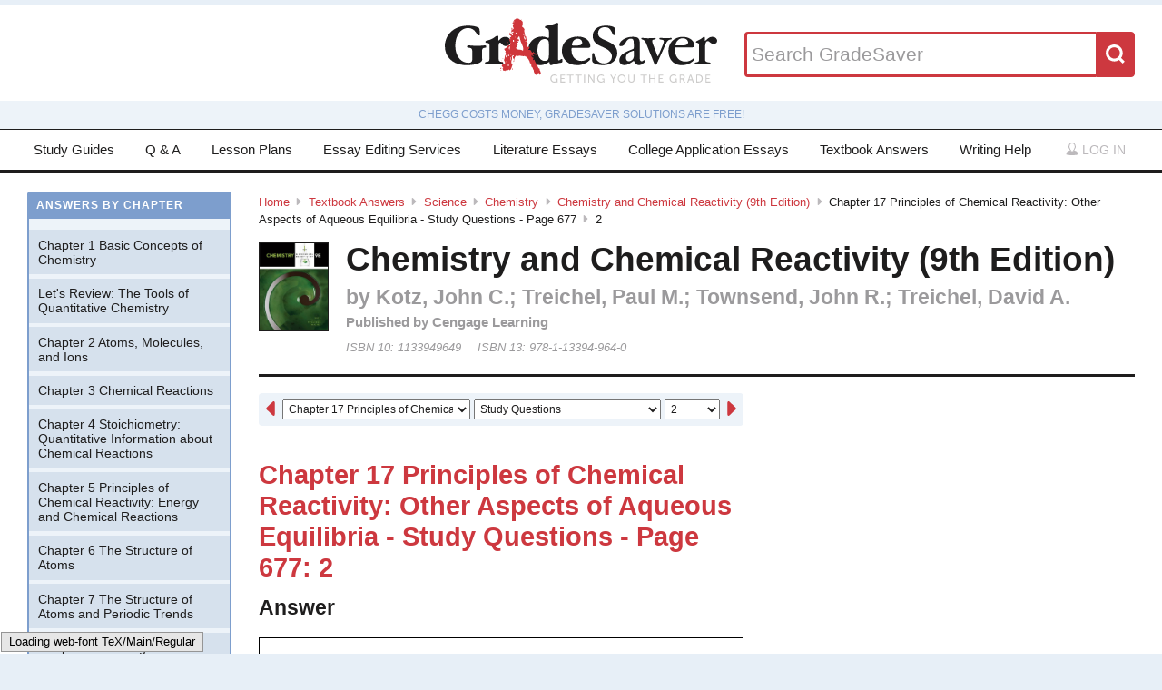

--- FILE ---
content_type: text/html; charset=utf-8
request_url: https://www.gradesaver.com/textbooks/science/chemistry/chemistry-and-chemical-reactivity-9th-edition/chapter-17-principles-of-chemical-reactivity-other-aspects-of-aqueous-equilibria-study-questions-page-677/2
body_size: 11350
content:
<!DOCTYPE html>
<html class='no-js no-ie' lang='en'>
<head>
<meta charset='utf-8'>
<title>Chemistry and Chemical Reactivity (9th Edition) Chapter 17 Principles of Chemical Reactivity: Other Aspects of Aqueous Equilibria - Study Questions - Page 677 2 | GradeSaver</title>
<meta name="csrf-param" content="authenticity_token" />
<meta name="csrf-token" content="DUlVNAKs7tPnCKXYStbUABm_-ibLfZRze0Ch_B2i5X9QjpHGUxrHbVnCrcR8rORsnuVcSyuELXPDz-T9j0QLLA" />
<meta name="robots" content="noarchive" />
<meta content='Chemistry and Chemical Reactivity (9th Edition) answers to Chapter 17 Principles of Chemical Reactivity: Other Aspects of Aqueous Equilibria - Study Questions - Page 677 2 including work step by step
written by community members like you. Textbook Authors: Kotz, John C.; Treichel, Paul M.;  Townsend, John R.; Treichel, David A.,
ISBN-10: 1133949649, ISBN-13: 978-1-13394-964-0, Publisher: Cengage Learning' name='description'>
<meta content='Chemistry and Chemical Reactivity (9th Edition) answers to Chapter 17 Principles of Chemical Reactivity: Other Aspects of Aqueous Equilibria - Study Questions - Page 677 2 including work step by step
written by community members like you. Textbook Authors: Kotz, John C.; Treichel, Paul M.;  Townsend, John R.; Treichel, David A.,
ISBN-10: 1133949649, ISBN-13: 978-1-13394-964-0, Publisher: Cengage Learning' name='DC.description'>
<meta content='GradeSaver' name='author'>
<meta content='GradeSaver' name='DC.creator'>
<meta content='Chemistry and Chemical Reactivity (9th Edition) Chapter 17 Principles of Chemical Reactivity: Other Aspects of Aqueous Equilibria - Study Questions - Page 677 2 | GradeSaver' name='DC.title'>
<meta content='Copyright GradeSaver, 1999 - 2026' name='copyright'>
<meta content='Chemistry and Chemical Reactivity (9th Edition) Chapter 17 Principles of Chemical Reactivity: Other Aspects of Aqueous Equilibria - Study Questions - Page 677 2' property='og:title'>
<meta content='Chemistry and Chemical Reactivity (9th Edition) answers to Chapter 17 Principles of Chemical Reactivity: Other Aspects of Aqueous Equilibria - Study Questions - Page 677 2 including work step by step
written by community members like you. Textbook Authors: Kotz, John C.; Treichel, Paul M.;  Townsend, John R.; Treichel, David A.,
ISBN-10: 1133949649, ISBN-13: 978-1-13394-964-0, Publisher: Cengage Learning' property='og:description'>
<meta content='Chemistry and Chemical Reactivity (9th Edition) Chapter 17 Principles of Chemical Reactivity: Other Aspects of Aqueous Equilibria - Study Questions - Page 677 2' name='twitter:title'>
<meta content='Chemistry and Chemical Reactivity (9th Edition) answers to Chapter 17 Principles of Chemical Reactivity: Other Aspects of Aqueous Equilibria - Study Questions - Page 677 2 including work step by step
written by community members like you. Textbook Authors: Kotz, John C.; Treichel, Paul M.;  Townsend, John R.; Treichel, David A.,
ISBN-10: 1133949649, ISBN-13: 978-1-13394-964-0, Publisher: Cengage Learning' name='twitter:description'>
<meta content='IE=edge,chrome=1' http-equiv='X-UA-Compatible'>
<meta content='on' http-equiv='cleartype'>
<meta content='True' name='HandheldFriendly'>
<meta content='320' name='MobileOptimized'>
<meta content='width=device-width, initial-scale=1.0' name='viewport'>
<meta content='app-id=582726279' name='apple-itunes-app'>
<link href='https://www.gradesaver.com/textbooks/science/chemistry/chemistry-and-chemical-reactivity-9th-edition/chapter-17-principles-of-chemical-reactivity-other-aspects-of-aqueous-equilibria-study-questions-page-677/2' rel='canonical'>
<link rel="stylesheet" href="/assets/application-c4fa36a2c94c7594adf9605c68104cc438dcb44484b21b86feeef0622c1aabe8.css" media="screen" />
<link rel="stylesheet" href="/assets/print-30188b9d4eebf2dc9d3cbba5fc24e97dde71fe2f8c799fa003573efa03a80184.css" media="print" />
<link href='https://www.gradesaver.com/assets/fav/favicon-16x16-42297fe0550118617d5bb055afb0bb4b0a3f89bb34e8fccd5066f62474eeb355.png' rel='icon' sizes='16x16' type='image/png'>
<link href='https://www.gradesaver.com/assets/fav/favicon-32x32-c1c8b89ac81b4344a1f0f559ff605a3363c617ada403cd80f6cc89c121b6031d.png' rel='icon' sizes='32x32' type='image/png'>
<link href='https://www.gradesaver.com/assets/fav/favicon-96x96-8ec44bf530b42e0da358966f856054972f792c5d700a4d45a25dc12f67253028.png' rel='icon' sizes='96x96' type='image/png'>
<link href='https://www.gradesaver.com/assets/fav/favicon-160x160-d3b2626de4bf2e21ac5c5ac87e97b50ba155007faf848beb29ee2582c37ff326.png' rel='icon' sizes='160x160' type='image/png'>
<link href='https://www.gradesaver.com/assets/fav/favicon-196x196-344d5326eed13c9098ddc81d43103803195a112a4e6056ebf7f91d43bd0f0227.png' rel='icon' sizes='196x196' type='image/png'>
<link href='https://www.gradesaver.com/assets/fav/apple-touch-icon-precomposed-bd30f75fe47eb71d02a9fc58d5678eded8667acdfbfb57245723866a93ae02fc.png' rel='apple-touch-icon-precomposed' type='image/png'>
<link href='https://www.gradesaver.com/assets/fav/apple-touch-icon-60x60-precomposed-95df5d57bd230ad8683fe5136c77c45fedf058639820d99111ba249b07b5c749.png' rel='apple-touch-icon-precomposed' sizes='60x60' type='image/png'>
<link href='https://www.gradesaver.com/assets/fav/apple-touch-icon-72x72-precomposed-d4716b038722e228d293416853802a582138c95f0a7fc965de187f536911b50b.png' rel='apple-touch-icon-precomposed' sizes='72x72' type='image/png'>
<link href='https://www.gradesaver.com/assets/fav/apple-touch-icon-76x76-precomposed-bd709a68d7f40e20261ad12b07b9f727520409b67334bceaf828d9334fc6b353.png' rel='apple-touch-icon-precomposed' sizes='76x76' type='image/png'>
<link href='https://www.gradesaver.com/assets/fav/apple-touch-icon-114x114-precomposed-b8bc9b3f92cbe39f26eb2cdad29d701909491c0225451124019c1571336d0e73.png' rel='apple-touch-icon-precomposed' sizes='114x114' type='image/png'>
<link href='https://www.gradesaver.com/assets/fav/apple-touch-icon-120x120-precomposed-4ed611220cb449325e6eadb7898d3cd29d4ae1bf830c3a67e91a3eb43bf2391e.png' rel='apple-touch-icon-precomposed' sizes='120x120' type='image/png'>
<link href='https://www.gradesaver.com/assets/fav/apple-touch-icon-144x144-precomposed-277ff42654f9689bacec2fccb92450e9895ae6bbce91ee688c509e6171d971dd.png' rel='apple-touch-icon-precomposed' sizes='144x144' type='image/png'>
<link href='https://www.gradesaver.com/assets/fav/apple-touch-icon-152x152-precomposed-a7ee5c0d7d64d5e32496e00592ea8f1ce128946d0fd8fd9f1ebc4c69851e356c.png' rel='apple-touch-icon-precomposed' sizes='152x152' type='image/png'>
<meta content='https://www.gradesaver.com/assets/fav/mstile-144x144-5aef14707152fd0e070befa2da129a25fe9babb8c9702a2bfd11adc574e947c1.png' name='msapplication-TileImage'>
<meta content='#203845' name='msapplication-TileColor'>
<meta content='GradeSaver' name='application-name'>
<link href='https://www.gradesaver.com/assets/fav/favicon-coast-516311aa770ee1f39ef32a7948a4e9b9242f31283fc7cc342964444c27f88dc4.png' rel='icon' sizes='228x228' type='image/png'>
<script>
  window.errorTemplate = '<span class="field__error"><svg class="icon icon--arrow error__icon" viewBox="0 0 500 500"><use xlink:href="#arrow"></use></svg>[message]</span>'
</script>
<style>
  .js--mathJaxProcessOnLoad {
    visibility: hidden;
  }
</style>

<script>
  window.MathJax = {
    extensions: ["tex2jax.js"],
    jax: ["input/TeX", "output/HTML-CSS"],
    showMathMenu: false,
    showProcessingMessages: false,
    tex2jax: {
      inlineMath: [ ['$','$'], ["\\(","\\)"] ],
      displayMath: [ ['$$','$$'], ["\\[","\\]"] ],
      processEscapes: true,
      ignoreClass: ".*", // regex to ignore everything but processClass
      processClass: "js--mathJaxProcessOnLoad|js--renderedFormula"
    },
    "HTML-CSS": {
      availableFonts: ["TeX"],
      linebreaks: { automatic: true }
    },
    AuthorInit: function() {
      MathJax.Hub.Register.MessageHook("Begin PreProcess", function(e) {
        $(".js--mathJaxProcessOnLoad,.js--renderedFormula").each(function() {
          this.innerHTML = this.innerHTML
            .trim() // remove leading and trailing whitespace
            .split("\n").join("<br>") // replace newlines with linebreaks
            .replace(/\-{3,}/, "<hr>"); // Three or more dashes becomes horizontal rule
        });
      });

      MathJax.Hub.Register.StartupHook("End", function () {
        $(".js--mathJaxProcessOnLoad").removeClass("js--mathJaxProcessOnLoad");
        MathJax.Hub.Queue(function() {
          $(window).trigger("MathJaxRendered");
        });
      });
    },
    TeX: {
      extensions: ["AMSmath.js", "AMSsymbols.js"]
    }
  };
</script>


<script src="https://checkout.stripe.com/checkout.js"></script>
<script src="https://js.stripe.com/v3/"></script>
<script>
  // TODO: Handle Stripe in test environment better
  if (typeof window.Stripe === 'undefined') { window.Stripe = function(key) { console.log("initializing fake stripe call") } }
  window.stripe = Stripe("pk_live_QUTGsJIreqM357YRRlsX64gJ");
</script>
<script src="/assets/application-6c247f07058ec74f5cf8b256de8648303ba702e243209a2eb8b4081ce7ff8cf7.js"></script>
<!-- BEGIN Google Custom Search Tag -->
<script>
  (function() {
    var cx = '002554500952605029414:fgtovcme1le';
    var gcse = document.createElement('script'); gcse.type = 'text/javascript'; gcse.async = true;
    gcse.src = (document.location.protocol == 'https:' ? 'https:' : 'http:') +
        '//www.google.com/cse/cse.js?cx=' + cx;
    var s = document.getElementsByTagName('script')[0]; s.parentNode.insertBefore(gcse, s);
  })();
</script>
<!-- END Google Custom Search Tag -->

<script>
  var _qevents = _qevents || [];
    (function() {
     var elem = document.createElement('script');
     elem.src = (document.location.protocol == "https:" ? "https://secure" : "http://edge")
                 + ".quantserve.com/quant.js";
     elem.async = true;
     elem.type = "text/javascript";
     var scpt = document.getElementsByTagName('script')[0];
     scpt.parentNode.insertBefore(elem, scpt);
    })();
</script>

<link rel="preconnect" href="https://a.pub.network/" crossorigin />
<link rel="preconnect" href="https://b.pub.network/" crossorigin />
<link rel="preconnect" href="https://c.pub.network/" crossorigin />
<link rel="preconnect" href="https://d.pub.network/" crossorigin />
<link rel="preconnect" href="https://c.amazon-adsystem.com" crossorigin />
<link rel="preconnect" href="https://s.amazon-adsystem.com" crossorigin />
<link rel="preconnect" href="https://btloader.com/" crossorigin />
<link rel="preconnect" href="https://api.btloader.com/" crossorigin />
<link rel="preconnect" href="https://cdn.confiant-integrations.net" crossorigin />
<link rel="stylesheet" href="https://a.pub.network/gradesaver-com/cls.css">
<script data-cfasync="false" type="text/javascript">
  var freestar = freestar || {};
  freestar.queue = freestar.queue || [];
  freestar.config = freestar.config || {};
  freestar.config.enabled_slots = [];
  freestar.initCallback = function () { (freestar.config.enabled_slots.length === 0) ? freestar.initCallbackCalled = false : freestar.newAdSlots(freestar.config.enabled_slots) }
</script>
<script src="https://a.pub.network/gradesaver-com/pubfig.min.js" data-cfasync="false" async></script>
<style>
  @media (min-width: 575px) {
      .ad--bar {
          height: auto;
      }
  }

  #pmLink {
    visibility: hidden;
    text-decoration: none;
    cursor: pointer;
    background: transparent;
    border: none;
    margin: auto;
  }
  #pmLink:hover {
      visibility: visible;
      color: grey;
  }
</style>

<script src="https://www.googletagmanager.com/gtag/js?id=G-LSF3DGVVJN" async="async"></script>
<script>
  window.dataLayer = window.dataLayer || [];
  function gtag(){dataLayer.push(arguments);}
  gtag('js', new Date());
  gtag('config', 'G-LSF3DGVVJN', {
    
    'page_body_id': 'textbooks'
  });
</script>
<script src="https://www.googletagmanager.com/gtag/js?id=AW-1072196449" async="async"></script>
<script>
  window.dataLayer = window.dataLayer || [];
  function gtag(){dataLayer.push(arguments);}
  gtag('js', new Date());
  gtag('config', 'AW-1072196449', {cookie_flags: 'Secure;HttpOnly'});
</script>



</head>

<body id='textbooks'>
<section class='l--body' id='js--snap__pane'>
<section class='l--main'>

<header class='pageHeader' itemscope itemtype='http://schema.org/WPHeader' role='banner'>
<span itemscope itemtype='http://schema.org/Organization'>
<svg class="icon icon--searchGlass header__search__icon--mobile" viewBox="0 0 500 500"><use xlink:href="#searchGlass"></use></svg>
<a title="GradeSaver: Getting you the grade" itemprop="url" class="logo" href="/"><img alt="GradeSaver: Getting you the grade" data-svgfallback="/assets/logos/head-a0ee78094b751f777d002dbcd6ac303cebad87e28474c7171a96cb0727641ac0.png" class="js--svgSwap" itemprop="logo" src="/assets/logos/head-39d3d4f4e80fb364ecbffd1884663226a1a58efa38367c551694c88c40330163.svg" width="1000" height="235" />
</a><meta content='GradeSaver' itemprop='name'>
<meta content='Getting you the grade' itemprop='description'>
</span>
<form id="header__search" class="form--siteSearch" role="search" aria-label="Search GradeSaver" action="/search" accept-charset="UTF-8" method="get"><input type="search" name="q" id="q" value="" placeholder="Search GradeSaver" maxlength="200" />
<button name="button" type="submit" class="search__button"><svg class="icon icon--searchGlass search__icon" viewBox="0 0 500 500"><use xlink:href="#searchGlass"></use></svg>
</button></form>
</header>
<div class='shade'>
Chegg costs money, GradeSaver solutions are free!
</div>
<nav class='navMain' id='js--navMain' role='navigation'>
<ul class='navMain__list'>
<li class='navMain__item'><a class="navMain__study-guides" data-analytics="header-link" href="/study-guides">Study Guides</a></li>
<li class='navMain__item'><a class="navMain__q-and-a" data-analytics="header-link" href="/q-and-a">Q & A</a></li>
<li class='navMain__item'><a class="navMain__lesson-plans" data-analytics="header-link" href="/lesson-plans/authors">Lesson Plans</a></li>
<li class='navMain__item'><a class="navMain__essay-editing" data-analytics="header-link" href="/essay-editing">Essay Editing Services</a></li>
<li class='navMain__item'><a class="navMain__literature-essays" data-analytics="header-link" href="/essays">Literature Essays</a></li>
<li class='navMain__item'><a class="navMain__college-essays" data-analytics="header-link" href="/application-essays">College Application Essays</a></li>
<li class='navMain__item'><a class="navMain__textbooks" data-analytics="header-link" href="/textbooks">Textbook Answers</a></li>
<li class='navMain__item'><a class="navMain__writing-help" data-analytics="header-link" href="/writing-help">Writing Help</a></li>
<li class='navMain__account'>
<a class="js--toggle" data-toggle=".navMain__login" rel="nofollow" href="/login"><i class='nav__icon'><svg class="icon icon--account " viewBox="0 0 500 500"><use xlink:href="#account"></use></svg></i>
Log in
</a><section aria-label='Log in' class='navMain__login is--hidden' role='dialog'>
<form data-analytics="account-login" class="simple_form form--login" role="form" aria-label="Log In" action="/login" accept-charset="UTF-8" method="post"><input type="hidden" name="authenticity_token" value="P0s_jlqgCYcEqt4hZp6q6upWAncIUgCBPjlKBYJ9iPn7ZFdlF1Ov1t10FIljdW3Iqlm0-d1AuqbN3GvxMfhLUw" autocomplete="off" /><fieldset class='form__fieldset'>
<div class="field email optional user_email"><input class="string email optional" placeholder="Email Address" type="email" name="user[email]" id="user_email" /></div>
<div class="field password optional user_password"><input autocomplete="off" class="password optional" placeholder="Password" type="password" name="user[password]" id="user_password" /></div>
</fieldset>
<input type="submit" name="commit" value="Log in" class="form__submit" role="button" data-disable-with="Log in" />
<div class="field boolean optional user_remember_me"><input value="0" autocomplete="off" type="hidden" name="user[remember_me]" /><label class="boolean optional checkbox" for="user_remember_me"><input class="boolean optional js--icheck js--icheck js--icheck js--icheck js--icheck js--icheck" type="checkbox" value="1" name="user[remember_me]" id="user_remember_me" />Remember me</label></div>
<div class='form__actions'>
<div class='form__action'><a class="form__link" href="/forgot-password/new">Forgot your password?</a></div>
<div class='form__action'><a class="form__link" href="/register">Sign Up</a></div>
</div>
</form><a role="button" class="facebookLogin" data-analytics="facebook-login" rel="nofollow" data-method="post" href="/auth/facebook"><svg class="icon icon--facebook icon--small" viewBox="0 0 500 500"><use xlink:href="#facebook"></use></svg>
Log in with Facebook
</a>

</section>
</li>
</ul>
</nav>


<div class='ad ad--bar'>
</div>


<main class='l--content js--fluidType' role='main'>
<section class='contentMain js--fluidType' itemscope itemtype='http://schema.org/ScholarlyArticle'>
<header class='contentHeader'>
<nav class='breadcrumbs js--fluidType' role='navigation'>
<a href="/">Home</a><svg class='icon icon--arrow breadcrumbs__separator' viewBox='0 0 500 500'><use xlink:href='#arrow' /></svg><a href="/textbooks">Textbook Answers</a><svg class='icon icon--arrow breadcrumbs__separator' viewBox='0 0 500 500'><use xlink:href='#arrow' /></svg><a href="/textbooks/science">Science</a><svg class='icon icon--arrow breadcrumbs__separator' viewBox='0 0 500 500'><use xlink:href='#arrow' /></svg><a href="/textbooks/science/chemistry">Chemistry</a><svg class='icon icon--arrow breadcrumbs__separator' viewBox='0 0 500 500'><use xlink:href='#arrow' /></svg><a href="/textbooks/science/chemistry/chemistry-and-chemical-reactivity-9th-edition">Chemistry and Chemical Reactivity (9th Edition)</a><svg class='icon icon--arrow breadcrumbs__separator' viewBox='0 0 500 500'><use xlink:href='#arrow' /></svg>Chapter 17 Principles of Chemical Reactivity: Other Aspects of Aqueous Equilibria - Study Questions - Page 677<svg class='icon icon--arrow breadcrumbs__separator' viewBox='0 0 500 500'><use xlink:href='#arrow' /></svg>2
</nav>

<figure class='contentHeader__cover'><div class="js--lazyLoad" data-src="https://images-na.ssl-images-amazon.com/images/I/41HUYKSelkL.jpg" data-alt="Chemistry and Chemical Reactivity (9th Edition) Textbook Answers" data-width="240" data-class="cover"><canvas class="cover js--lazyLoad__canvas" width="240" height="360"></canvas></div></figure>
<h2 class='scale--1 contentHeader__title' itemprop='name'>Chemistry and Chemical Reactivity (9th Edition)</h2>
<div class='solutionHeader'>
<h3 class='solutionHeader__authors' itemprop='author'>
by
Kotz, John C.; Treichel, Paul M.;  Townsend, John R.; Treichel, David A.
</h3>
<div class='solutionHeader__publisher'>
Published by
Cengage Learning
</div>
<div class='solutionHeader__isbn'>
ISBN 10:
1133949649
</div>
<div class='solutionHeader__isbn'>
ISBN 13:
978-1-13394-964-0
</div>
</div>
</header>

<section>
<section class='section--standard l--contentAdBody section'>
<nav class='navDropdown'>
<a class="navDropdown__link navDropdown__prev" title="Chapter 17 Principles of Chemical Reactivity: Other Aspects of Aqueous Equilibria - Study Questions - Page 677: 1" href="/textbooks/science/chemistry/chemistry-and-chemical-reactivity-9th-edition/chapter-17-principles-of-chemical-reactivity-other-aspects-of-aqueous-equilibria-study-questions-page-677/1"><svg class="icon icon--arrowLeft navDropdown__icon" viewBox="0 0 500 500"><use xlink:href="#arrowLeft"></use></svg>
</a><form class='navDropdown__form' role='navigation'>
<select class='js--navDropdown large' name='chapter'>
<option value='/textbooks/science/chemistry/chemistry-and-chemical-reactivity-9th-edition/redirect?chapter=Chapter+1+Basic+Concepts+of+Chemistry'>Chapter 1 Basic Concepts of Chemistry</option>
<option value='/textbooks/science/chemistry/chemistry-and-chemical-reactivity-9th-edition/redirect?chapter=Let%27s+Review%3A+The+Tools+of+Quantitative+Chemistry'>Let&#39;s Review: The Tools of Quantitative Chemistry</option>
<option value='/textbooks/science/chemistry/chemistry-and-chemical-reactivity-9th-edition/redirect?chapter=Chapter+2+Atoms%2C+Molecules%2C+and+Ions'>Chapter 2 Atoms, Molecules, and Ions</option>
<option value='/textbooks/science/chemistry/chemistry-and-chemical-reactivity-9th-edition/redirect?chapter=Chapter+3+Chemical+Reactions'>Chapter 3 Chemical Reactions</option>
<option value='/textbooks/science/chemistry/chemistry-and-chemical-reactivity-9th-edition/redirect?chapter=Chapter+4+Stoichiometry%3A+Quantitative+Information+about+Chemical+Reactions'>Chapter 4 Stoichiometry: Quantitative Information about Chemical Reactions</option>
<option value='/textbooks/science/chemistry/chemistry-and-chemical-reactivity-9th-edition/redirect?chapter=Chapter+5+Principles+of+Chemical+Reactivity%3A+Energy+and+Chemical+Reactions'>Chapter 5 Principles of Chemical Reactivity: Energy and Chemical Reactions</option>
<option value='/textbooks/science/chemistry/chemistry-and-chemical-reactivity-9th-edition/redirect?chapter=Chapter+6+The+Structure+of+Atoms'>Chapter 6 The Structure of Atoms</option>
<option value='/textbooks/science/chemistry/chemistry-and-chemical-reactivity-9th-edition/redirect?chapter=Chapter+7+The+Structure+of+Atoms+and+Periodic+Trends'>Chapter 7 The Structure of Atoms and Periodic Trends</option>
<option value='/textbooks/science/chemistry/chemistry-and-chemical-reactivity-9th-edition/redirect?chapter=Chapter+8+Bonding+and+Molecular+Structure'>Chapter 8 Bonding and Molecular Structure</option>
<option value='/textbooks/science/chemistry/chemistry-and-chemical-reactivity-9th-edition/redirect?chapter=Chapter+9+Bonding+and+Molecular+Structure%3A+Orbital+Hybridization+and+Molecular+Orbitals'>Chapter 9 Bonding and Molecular Structure: Orbital Hybridization and Molecular Orbitals</option>
<option value='/textbooks/science/chemistry/chemistry-and-chemical-reactivity-9th-edition/redirect?chapter=Chapter+10+Gases+and+Their+Properties'>Chapter 10 Gases and Their Properties</option>
<option value='/textbooks/science/chemistry/chemistry-and-chemical-reactivity-9th-edition/redirect?chapter=Chapter+11+Intermolecular+Forces+and+Liquids'>Chapter 11 Intermolecular Forces and Liquids</option>
<option value='/textbooks/science/chemistry/chemistry-and-chemical-reactivity-9th-edition/redirect?chapter=Chapter+12+The+Solid+State'>Chapter 12 The Solid State</option>
<option value='/textbooks/science/chemistry/chemistry-and-chemical-reactivity-9th-edition/redirect?chapter=Chapter+13+Solutions+and+Their+Behavior'>Chapter 13 Solutions and Their Behavior</option>
<option value='/textbooks/science/chemistry/chemistry-and-chemical-reactivity-9th-edition/redirect?chapter=Chapter+14+Chemical+Kinetics%3A+The+Rates+of+Chemical+Reactions'>Chapter 14 Chemical Kinetics: The Rates of Chemical Reactions</option>
<option value='/textbooks/science/chemistry/chemistry-and-chemical-reactivity-9th-edition/redirect?chapter=Chapter+15+Principles+of+Chemical+Reactivity%3A+Equilibria'>Chapter 15 Principles of Chemical Reactivity: Equilibria</option>
<option value='/textbooks/science/chemistry/chemistry-and-chemical-reactivity-9th-edition/redirect?chapter=Chapter+16+Principles+of+Chemical+Reactivity%3A+The+Chemistry+of+Acids+and+Bases'>Chapter 16 Principles of Chemical Reactivity: The Chemistry of Acids and Bases</option>
<option selected value='/textbooks/science/chemistry/chemistry-and-chemical-reactivity-9th-edition/redirect?chapter=Chapter+17+Principles+of+Chemical+Reactivity%3A+Other+Aspects+of+Aqueous+Equilibria'>Chapter 17 Principles of Chemical Reactivity: Other Aspects of Aqueous Equilibria</option>
<option value='/textbooks/science/chemistry/chemistry-and-chemical-reactivity-9th-edition/redirect?chapter=Chapter+18+Principles+of+Chemical+Reactivity%3A+Entropy+and+Free+Energy'>Chapter 18 Principles of Chemical Reactivity: Entropy and Free Energy</option>
<option value='/textbooks/science/chemistry/chemistry-and-chemical-reactivity-9th-edition/redirect?chapter=Chapter+19+Principles+of+Chemical+Reactivity%3A+Electron+Transfer+Reactions'>Chapter 19 Principles of Chemical Reactivity: Electron Transfer Reactions</option>
<option value='/textbooks/science/chemistry/chemistry-and-chemical-reactivity-9th-edition/redirect?chapter=Chapter+20+Environmental+Chemistry-+Earth%27s+Environment%2C+Energy%2C+and+Sustainability'>Chapter 20 Environmental Chemistry- Earth&#39;s Environment, Energy, and Sustainability</option>
<option value='/textbooks/science/chemistry/chemistry-and-chemical-reactivity-9th-edition/redirect?chapter=Chapter+21+The+Chemistry+of+the+Main+Group+Elements'>Chapter 21 The Chemistry of the Main Group Elements</option>
<option value='/textbooks/science/chemistry/chemistry-and-chemical-reactivity-9th-edition/redirect?chapter=Chapter+22+The+Chemistry+of+the+Transition+Elements'>Chapter 22 The Chemistry of the Transition Elements</option>
<option value='/textbooks/science/chemistry/chemistry-and-chemical-reactivity-9th-edition/redirect?chapter=Chapter+23+Carbon%3A+Not+Just+Another+Element'>Chapter 23 Carbon: Not Just Another Element</option>
<option value='/textbooks/science/chemistry/chemistry-and-chemical-reactivity-9th-edition/redirect?chapter=Chapter+24+Biochemistry'>Chapter 24 Biochemistry</option>
<option value='/textbooks/science/chemistry/chemistry-and-chemical-reactivity-9th-edition/redirect?chapter=Chapter+25+Nuclear+Chemistry'>Chapter 25 Nuclear Chemistry</option>
</select>
<select class='js--navDropdown large' name='section'>
<option value='/textbooks/science/chemistry/chemistry-and-chemical-reactivity-9th-edition/redirect?section=50197'>17-1 The Common Ion Effect - Review &amp; Check for Section 17-1</option>
<option value='/textbooks/science/chemistry/chemistry-and-chemical-reactivity-9th-edition/redirect?section=50198'>17-2 Controlling pH: Buffer Solutions - Review &amp; Check for Section 17-2</option>
<option value='/textbooks/science/chemistry/chemistry-and-chemical-reactivity-9th-edition/redirect?section=50199'>17-2 Controlling pH: Buffer Solutions - Review &amp; Check for Section 17-2</option>
<option value='/textbooks/science/chemistry/chemistry-and-chemical-reactivity-9th-edition/redirect?section=50200'>17-3 Acid-Base Titrations - Case Study - Questions</option>
<option value='/textbooks/science/chemistry/chemistry-and-chemical-reactivity-9th-edition/redirect?section=50201'>17-3 Acid-Base Titrations - Review &amp; Check for Section 17-3</option>
<option value='/textbooks/science/chemistry/chemistry-and-chemical-reactivity-9th-edition/redirect?section=50202'>17-4 Solubility of Salts - Review &amp; Check for Section 17-4</option>
<option value='/textbooks/science/chemistry/chemistry-and-chemical-reactivity-9th-edition/redirect?section=50203'>17-5 Precipitation Reactions - Review &amp; Check for Section 17-5</option>
<option value='/textbooks/science/chemistry/chemistry-and-chemical-reactivity-9th-edition/redirect?section=50204'>17-6 Equilibria Involving Complex Ions - Review &amp; Check for Section 17-6</option>
<option value='/textbooks/science/chemistry/chemistry-and-chemical-reactivity-9th-edition/redirect?section=50205'>17-7 Solubility and Complex Ions - Review &amp; Check for Section 17-7</option>
<option value='/textbooks/science/chemistry/chemistry-and-chemical-reactivity-9th-edition/redirect?section=50206'>17-7 Solubility and Complex Ions - Applying Chemical Principles - Questions</option>
<option selected value='/textbooks/science/chemistry/chemistry-and-chemical-reactivity-9th-edition/redirect?section=50207'>Study Questions</option>
<option selected value='/textbooks/science/chemistry/chemistry-and-chemical-reactivity-9th-edition/redirect?section=50208'>Study Questions</option>
<option selected value='/textbooks/science/chemistry/chemistry-and-chemical-reactivity-9th-edition/redirect?section=50209'>Study Questions</option>
<option selected value='/textbooks/science/chemistry/chemistry-and-chemical-reactivity-9th-edition/redirect?section=50210'>Study Questions</option>
<option selected value='/textbooks/science/chemistry/chemistry-and-chemical-reactivity-9th-edition/redirect?section=50211'>Study Questions</option>
<option selected value='/textbooks/science/chemistry/chemistry-and-chemical-reactivity-9th-edition/redirect?section=50212'>Study Questions</option>
<option selected value='/textbooks/science/chemistry/chemistry-and-chemical-reactivity-9th-edition/redirect?section=50213'>Study Questions</option>
<option selected value='/textbooks/science/chemistry/chemistry-and-chemical-reactivity-9th-edition/redirect?section=50214'>Study Questions</option>
<option selected value='/textbooks/science/chemistry/chemistry-and-chemical-reactivity-9th-edition/redirect?section=50215'>Study Questions</option>
</select>
<select class='js--navDropdown small' name='question_number'>
<option value='/textbooks/science/chemistry/chemistry-and-chemical-reactivity-9th-edition/chapter-17-principles-of-chemical-reactivity-other-aspects-of-aqueous-equilibria-study-questions-page-677/1'>1</option>
<option selected value='/textbooks/science/chemistry/chemistry-and-chemical-reactivity-9th-edition/chapter-17-principles-of-chemical-reactivity-other-aspects-of-aqueous-equilibria-study-questions-page-677/2'>2</option>
<option value='/textbooks/science/chemistry/chemistry-and-chemical-reactivity-9th-edition/chapter-17-principles-of-chemical-reactivity-other-aspects-of-aqueous-equilibria-study-questions-page-677/3'>3</option>
<option value='/textbooks/science/chemistry/chemistry-and-chemical-reactivity-9th-edition/chapter-17-principles-of-chemical-reactivity-other-aspects-of-aqueous-equilibria-study-questions-page-677/4'>4</option>
<option value='/textbooks/science/chemistry/chemistry-and-chemical-reactivity-9th-edition/chapter-17-principles-of-chemical-reactivity-other-aspects-of-aqueous-equilibria-study-questions-page-677/5'>5</option>
<option value='/textbooks/science/chemistry/chemistry-and-chemical-reactivity-9th-edition/chapter-17-principles-of-chemical-reactivity-other-aspects-of-aqueous-equilibria-study-questions-page-677/6'>6</option>
<option value='/textbooks/science/chemistry/chemistry-and-chemical-reactivity-9th-edition/chapter-17-principles-of-chemical-reactivity-other-aspects-of-aqueous-equilibria-study-questions-page-677/7'>7</option>
<option value='/textbooks/science/chemistry/chemistry-and-chemical-reactivity-9th-edition/chapter-17-principles-of-chemical-reactivity-other-aspects-of-aqueous-equilibria-study-questions-page-677/8'>8</option>
<option value='/textbooks/science/chemistry/chemistry-and-chemical-reactivity-9th-edition/chapter-17-principles-of-chemical-reactivity-other-aspects-of-aqueous-equilibria-study-questions-page-677/9'>9</option>
<option value='/textbooks/science/chemistry/chemistry-and-chemical-reactivity-9th-edition/chapter-17-principles-of-chemical-reactivity-other-aspects-of-aqueous-equilibria-study-questions-page-677/10'>10</option>
<option value='/textbooks/science/chemistry/chemistry-and-chemical-reactivity-9th-edition/chapter-17-principles-of-chemical-reactivity-other-aspects-of-aqueous-equilibria-study-questions-page-677/11'>11</option>
</select>
</form>
<a class="navDropdown__link navDropdown__next" title="Chapter 17 Principles of Chemical Reactivity: Other Aspects of Aqueous Equilibria - Study Questions - Page 677: 3" href="/textbooks/science/chemistry/chemistry-and-chemical-reactivity-9th-edition/chapter-17-principles-of-chemical-reactivity-other-aspects-of-aqueous-equilibria-study-questions-page-677/3"><svg class="icon icon--arrow navDropdown__icon" viewBox="0 0 500 500"><use xlink:href="#arrow"></use></svg>
</a></nav>

<h1 class='scale--2 contentHeader__sectionTitle' id='section-title'>Chapter 17 Principles of Chemical Reactivity: Other Aspects of Aqueous Equilibria - Study Questions - Page 677: 2</h1>
<article class='section__article' itemprop='articleBody' role='article'>
<div class='grid__item'>
<h4>Answer</h4>
<div class='solution__block'>
<div class='js--mathJaxProcessOnLoad'>(a) The pH increases.
(b) The pH decreases.
(c) The pH will stay the same.</div>

</div>
</div>
<div class='grid__item'>
<h4>Work Step by Step</h4>
<div class='solution__block'>
<div class='js--mathJaxProcessOnLoad'>(a)

$Na_2C_2O_4$ is formed by:

$Na^+$ (which doesn't affect the pH), and $C_2{O_4}^{2-}$ (which is a base);

When we add a base to a solution, its pH is going to increase, because it is getting more basic.


(b)

Ammonium chloride: $NH_4Cl$:

- $N{H_4}^+$ : An acid.
- $Cl^-$: Neutral compound.

When we add an  acid to a solution, its pH is going to decrease, because it is getting more acidic.


(c)

$NaCl$ is formed by:

$Na^+$ (which doesn't affect the pH) and $Cl^-$ (which also doesn't);

Therefore, the pH will not change.</div>

</div>
</div>
</article>

<article class='section__article'>
<section class='cta'>
<h5 class='cta__title'>Update this answer!</h5>
<p>
You can help us out by revising, improving and updating
this&nbsp;answer.

</p>
<a class="button" rel="nofollow" href="/textbooks/science/chemistry/chemistry-and-chemical-reactivity-9th-edition/chapter-17-principles-of-chemical-reactivity-other-aspects-of-aqueous-equilibria-study-questions-page-677/2/write">Update this answer</a>
</section>
<section>
<p class='p--notes'>After you claim an answer you&rsquo;ll have <strong>24 hours</strong> to send in a draft. An editor
will review the submission and either publish your submission or provide&nbsp;feedback.
</p>
</section>
</article>


<footer class='contentFooter'>
<nav class='nextPrev' itemprop='pagination' role='navigation'>
<a class="nextPrev__link nextPrev__next" title="Chapter 17 Principles of Chemical Reactivity: Other Aspects of Aqueous Equilibria - Study Questions - Page 677: 3" href="/textbooks/science/chemistry/chemistry-and-chemical-reactivity-9th-edition/chapter-17-principles-of-chemical-reactivity-other-aspects-of-aqueous-equilibria-study-questions-page-677/3"><svg class="icon icon--arrow next__icon" viewBox="0 0 500 500"><use xlink:href="#arrow"></use></svg>
<strong>Next Answer</strong>
<span class='nextPrev__section'>Chapter 17 Principles of Chemical Reactivity: Other Aspects of Aqueous Equilibria - Study Questions - Page 677: 3</span>
</a><a class="nextPrev__link nextPrev__prev" title="Chapter 17 Principles of Chemical Reactivity: Other Aspects of Aqueous Equilibria - Study Questions - Page 677: 1" href="/textbooks/science/chemistry/chemistry-and-chemical-reactivity-9th-edition/chapter-17-principles-of-chemical-reactivity-other-aspects-of-aqueous-equilibria-study-questions-page-677/1"><svg class="icon icon--arrowLeft prev__icon" viewBox="0 0 500 500"><use xlink:href="#arrowLeft"></use></svg>
<strong>Previous Answer</strong>
<span class='nextPrev__section'>Chapter 17 Principles of Chemical Reactivity: Other Aspects of Aqueous Equilibria - Study Questions - Page 677: 1</span>
</a></nav>
</footer>

</section>
<div class='l--contentAdRail sticky'>
<div class='ad'><div align="center" data-freestar-ad="__300x600" id="gradesaver_d_2">
  <script data-cfasync="false" type="text/javascript">
    freestar.config.enabled_slots.push({ placementName: "gradesaver_d_2", slotId: "gradesaver_d_2" });
  </script>
</div>
</div>
<ul class='share'>
<li class='share__item'><a class="share__link share__twitter" data-analytics="twitter-share" href="https://twitter.com/home?status=Chemistry%20and%20Chemical%20Reactivity%20%289th%20Edition%29%20Chapter%2017%20Principles%20of%20Chemical%20Reactivity%3A%20Other%20Aspects%20of%20Aqueous%20Equilibria%20-%20Study%20Questions%20-%20Page%20677%202%20-%20GradeSaver%20-%20https%3A%2F%2Fwww.gradesaver.com%2Ftextbooks%2Fscience%2Fchemistry%2Fchemistry-and-chemical-reactivity-9th-edition%2Fchapter-17-principles-of-chemical-reactivity-other-aspects-of-aqueous-equilibria-study-questions-page-677%2F2"><svg class="icon icon--twitter share__icon" viewBox="0 0 500 500"><use xlink:href="#twitter"></use></svg></a></li>
<li class='share__item'><a class="share__link share__facebook" data-analytics="facebook-share" href="https://www.facebook.com/sharer/sharer.php?u=https://www.gradesaver.com/textbooks/science/chemistry/chemistry-and-chemical-reactivity-9th-edition/chapter-17-principles-of-chemical-reactivity-other-aspects-of-aqueous-equilibria-study-questions-page-677/2"><svg class="icon icon--facebook share__icon" viewBox="0 0 500 500"><use xlink:href="#facebook"></use></svg></a></li>
</ul>

<div class='ad'>
<a title="GradeSaver will pay $15 for your literature essays" data-analytics="literature-essay-sell" href="/sell-literature-essay"><img alt="GradeSaver will pay $15 for your literature essays" width="300" height="70" src="/assets/ads/lit-essays-bd63021b362793d416a01a926ffdfc592f66054137bea15c1fbc73b5f0e02a69.png" />
</a></div>
<div class='ad'>
<a title="GradeSaver will pay $25 for your college application essays" data-analytics="application-essay-sell" href="/sell-application-essay"><img alt="GradeSaver will pay $25 for your college application essays" width="300" height="70" src="/assets/ads/cae-essays-9380d592ed8bd235b6d58dd2a888f45017f79c05c6269b39eae7796e8a02518e.png" />
</a></div>
<div class='ad'>
<a title="GradeSaver will pay $50 for your graduate school essays – Law, Business, or Medical" data-analytics="graduate-essay-sell" href="/sell-application-essay"><img alt="GradeSaver will pay $50 for your graduate school essays – Law, Business, or Medical" width="300" height="70" src="/assets/ads/grad-essays-5d054937541cacd598bb0a80f390e4ae8f06c38f776b23cb50ebb836f3225c90.png" />
</a></div>
<div class='ad'>
<a title="GradeSaver will pay $10 for your Community Note contributions" data-analytics="community-note-contribute" href="/sell-study-guides"><img alt="GradeSaver will pay $10 for your Community Note contributions" width="300" height="70" src="/assets/ads/community-notes-378752dd93780ab2449fe4cb658406dc3b8b011a8cdc281f9844d1e9f9f1336a.png" />
</a></div>


</div>
</section>
</section>
<aside class='contentNav sticky js--highlightActiveLink'>
<nav class='navSection js--leftNavMenu' data-img-path='/assets/loading-8b33b71dca0941a20937bea83d7be4ff061c60110de8be85d3e4382935fff151.gif' role='navigation'>
<ul class='navSection__list js--collapsible'>
<li class='navSection__label'>Answers by Chapter</li>
<li class='navSection__item'>
<span class='navSection__link navSection__toggle js--toggleRedraw js--navLoader' data-item='Chapter 1 Basic Concepts of Chemistry' data-toggle='.js--togglechapter-1-basic-concepts-of-chemistry' data-url='/textbooks/science/chemistry/chemistry-and-chemical-reactivity-9th-edition/solution_groups'>Chapter 1 Basic Concepts of Chemistry</span>
</li>
<li class='navSection__item'>
<span class='navSection__link navSection__toggle js--toggleRedraw js--navLoader' data-item='Let&#39;s Review: The Tools of Quantitative Chemistry' data-toggle='.js--togglelet-s-review-the-tools-of-quantitative-chemistry' data-url='/textbooks/science/chemistry/chemistry-and-chemical-reactivity-9th-edition/solution_groups'>Let&#39;s Review: The Tools of Quantitative Chemistry</span>
</li>
<li class='navSection__item'>
<span class='navSection__link navSection__toggle js--toggleRedraw js--navLoader' data-item='Chapter 2 Atoms, Molecules, and Ions' data-toggle='.js--togglechapter-2-atoms-molecules-and-ions' data-url='/textbooks/science/chemistry/chemistry-and-chemical-reactivity-9th-edition/solution_groups'>Chapter 2 Atoms, Molecules, and Ions</span>
</li>
<li class='navSection__item'>
<span class='navSection__link navSection__toggle js--toggleRedraw js--navLoader' data-item='Chapter 3 Chemical Reactions' data-toggle='.js--togglechapter-3-chemical-reactions' data-url='/textbooks/science/chemistry/chemistry-and-chemical-reactivity-9th-edition/solution_groups'>Chapter 3 Chemical Reactions</span>
</li>
<li class='navSection__item'>
<span class='navSection__link navSection__toggle js--toggleRedraw js--navLoader' data-item='Chapter 4 Stoichiometry: Quantitative Information about Chemical Reactions' data-toggle='.js--togglechapter-4-stoichiometry-quantitative-information-about-chemical-reactions' data-url='/textbooks/science/chemistry/chemistry-and-chemical-reactivity-9th-edition/solution_groups'>Chapter 4 Stoichiometry: Quantitative Information about Chemical Reactions</span>
</li>
<li class='navSection__item'>
<span class='navSection__link navSection__toggle js--toggleRedraw js--navLoader' data-item='Chapter 5 Principles of Chemical Reactivity: Energy and Chemical Reactions' data-toggle='.js--togglechapter-5-principles-of-chemical-reactivity-energy-and-chemical-reactions' data-url='/textbooks/science/chemistry/chemistry-and-chemical-reactivity-9th-edition/solution_groups'>Chapter 5 Principles of Chemical Reactivity: Energy and Chemical Reactions</span>
</li>
<li class='navSection__item'>
<span class='navSection__link navSection__toggle js--toggleRedraw js--navLoader' data-item='Chapter 6 The Structure of Atoms' data-toggle='.js--togglechapter-6-the-structure-of-atoms' data-url='/textbooks/science/chemistry/chemistry-and-chemical-reactivity-9th-edition/solution_groups'>Chapter 6 The Structure of Atoms</span>
</li>
<li class='navSection__item'>
<span class='navSection__link navSection__toggle js--toggleRedraw js--navLoader' data-item='Chapter 7 The Structure of Atoms and Periodic Trends' data-toggle='.js--togglechapter-7-the-structure-of-atoms-and-periodic-trends' data-url='/textbooks/science/chemistry/chemistry-and-chemical-reactivity-9th-edition/solution_groups'>Chapter 7 The Structure of Atoms and Periodic Trends</span>
</li>
<li class='navSection__item'>
<span class='navSection__link navSection__toggle js--toggleRedraw js--navLoader' data-item='Chapter 8 Bonding and Molecular Structure' data-toggle='.js--togglechapter-8-bonding-and-molecular-structure' data-url='/textbooks/science/chemistry/chemistry-and-chemical-reactivity-9th-edition/solution_groups'>Chapter 8 Bonding and Molecular Structure</span>
</li>
<li class='navSection__item'>
<span class='navSection__link navSection__toggle js--toggleRedraw js--navLoader' data-item='Chapter 9 Bonding and Molecular Structure: Orbital Hybridization and Molecular Orbitals' data-toggle='.js--togglechapter-9-bonding-and-molecular-structure-orbital-hybridization-and-molecular-orbitals' data-url='/textbooks/science/chemistry/chemistry-and-chemical-reactivity-9th-edition/solution_groups'>Chapter 9 Bonding and Molecular Structure: Orbital Hybridization and Molecular Orbitals</span>
</li>
<li class='navSection__item'>
<span class='navSection__link navSection__toggle js--toggleRedraw js--navLoader' data-item='Chapter 10 Gases and Their Properties' data-toggle='.js--togglechapter-10-gases-and-their-properties' data-url='/textbooks/science/chemistry/chemistry-and-chemical-reactivity-9th-edition/solution_groups'>Chapter 10 Gases and Their Properties</span>
</li>
<li class='navSection__item'>
<span class='navSection__link navSection__toggle js--toggleRedraw js--navLoader' data-item='Chapter 11 Intermolecular Forces and Liquids' data-toggle='.js--togglechapter-11-intermolecular-forces-and-liquids' data-url='/textbooks/science/chemistry/chemistry-and-chemical-reactivity-9th-edition/solution_groups'>Chapter 11 Intermolecular Forces and Liquids</span>
</li>
<li class='navSection__item'>
<span class='navSection__link navSection__toggle js--toggleRedraw js--navLoader' data-item='Chapter 12 The Solid State' data-toggle='.js--togglechapter-12-the-solid-state' data-url='/textbooks/science/chemistry/chemistry-and-chemical-reactivity-9th-edition/solution_groups'>Chapter 12 The Solid State</span>
</li>
<li class='navSection__item'>
<span class='navSection__link navSection__toggle js--toggleRedraw js--navLoader' data-item='Chapter 13 Solutions and Their Behavior' data-toggle='.js--togglechapter-13-solutions-and-their-behavior' data-url='/textbooks/science/chemistry/chemistry-and-chemical-reactivity-9th-edition/solution_groups'>Chapter 13 Solutions and Their Behavior</span>
</li>
<li class='navSection__item'>
<span class='navSection__link navSection__toggle js--toggleRedraw js--navLoader' data-item='Chapter 14 Chemical Kinetics: The Rates of Chemical Reactions' data-toggle='.js--togglechapter-14-chemical-kinetics-the-rates-of-chemical-reactions' data-url='/textbooks/science/chemistry/chemistry-and-chemical-reactivity-9th-edition/solution_groups'>Chapter 14 Chemical Kinetics: The Rates of Chemical Reactions</span>
</li>
<li class='navSection__item'>
<span class='navSection__link navSection__toggle js--toggleRedraw js--navLoader' data-item='Chapter 15 Principles of Chemical Reactivity: Equilibria' data-toggle='.js--togglechapter-15-principles-of-chemical-reactivity-equilibria' data-url='/textbooks/science/chemistry/chemistry-and-chemical-reactivity-9th-edition/solution_groups'>Chapter 15 Principles of Chemical Reactivity: Equilibria</span>
</li>
<li class='navSection__item'>
<span class='navSection__link navSection__toggle js--toggleRedraw js--navLoader' data-item='Chapter 16 Principles of Chemical Reactivity: The Chemistry of Acids and Bases' data-toggle='.js--togglechapter-16-principles-of-chemical-reactivity-the-chemistry-of-acids-and-bases' data-url='/textbooks/science/chemistry/chemistry-and-chemical-reactivity-9th-edition/solution_groups'>Chapter 16 Principles of Chemical Reactivity: The Chemistry of Acids and Bases</span>
</li>
<li class='navSection__item'>
<span class='navSection__link navSection__toggle js--toggleRedraw js--navLoader' data-item='Chapter 17 Principles of Chemical Reactivity: Other Aspects of Aqueous Equilibria' data-loaded data-toggle='.js--togglechapter-17-principles-of-chemical-reactivity-other-aspects-of-aqueous-equilibria' data-url='/textbooks/science/chemistry/chemistry-and-chemical-reactivity-9th-edition/solution_groups'>Chapter 17 Principles of Chemical Reactivity: Other Aspects of Aqueous Equilibria</span>
<ul class='is--visible js--togglechapter-17-principles-of-chemical-reactivity-other-aspects-of-aqueous-equilibria'>
<li class='navSection__item'>
<span class='navSection__link navSection__toggle js--toggleRedraw navSection__toggle--secondary js--navLoader' data-item='chapter-17-principles-of-chemical-reactivity-other-aspects-of-aqueous-equilibria-17-1-the-common-ion-effect-review-check-for-section-17-1-page-635' data-toggle='.js--toggle50197' data-url='/textbooks/science/chemistry/chemistry-and-chemical-reactivity-9th-edition/solutions'>17-1 The Common Ion Effect - Review &amp; Check for Section 17-1</span>
</li>
<li class='navSection__item'>
<span class='navSection__link navSection__toggle js--toggleRedraw navSection__toggle--secondary js--navLoader' data-item='chapter-17-principles-of-chemical-reactivity-other-aspects-of-aqueous-equilibria-17-2-controlling-ph-buffer-solutions-review-check-for-section-17-2-page-643' data-toggle='.js--toggle50198' data-url='/textbooks/science/chemistry/chemistry-and-chemical-reactivity-9th-edition/solutions'>17-2 Controlling pH: Buffer Solutions - Review &amp; Check for Section 17-2</span>
</li>
<li class='navSection__item'>
<span class='navSection__link navSection__toggle js--toggleRedraw navSection__toggle--secondary js--navLoader' data-item='chapter-17-principles-of-chemical-reactivity-other-aspects-of-aqueous-equilibria-17-2-controlling-ph-buffer-solutions-review-check-for-section-17-2-page-644' data-toggle='.js--toggle50199' data-url='/textbooks/science/chemistry/chemistry-and-chemical-reactivity-9th-edition/solutions'>17-2 Controlling pH: Buffer Solutions - Review &amp; Check for Section 17-2</span>
</li>
<li class='navSection__item'>
<span class='navSection__link navSection__toggle js--toggleRedraw navSection__toggle--secondary js--navLoader' data-item='chapter-17-principles-of-chemical-reactivity-other-aspects-of-aqueous-equilibria-17-3-acid-base-titrations-case-study-questions-page-645' data-toggle='.js--toggle50200' data-url='/textbooks/science/chemistry/chemistry-and-chemical-reactivity-9th-edition/solutions'>17-3 Acid-Base Titrations - Case Study - Questions</span>
</li>
<li class='navSection__item'>
<span class='navSection__link navSection__toggle js--toggleRedraw navSection__toggle--secondary js--navLoader' data-item='chapter-17-principles-of-chemical-reactivity-other-aspects-of-aqueous-equilibria-17-3-acid-base-titrations-review-check-for-section-17-3-page-655' data-toggle='.js--toggle50201' data-url='/textbooks/science/chemistry/chemistry-and-chemical-reactivity-9th-edition/solutions'>17-3 Acid-Base Titrations - Review &amp; Check for Section 17-3</span>
</li>
<li class='navSection__item'>
<span class='navSection__link navSection__toggle js--toggleRedraw navSection__toggle--secondary js--navLoader' data-item='chapter-17-principles-of-chemical-reactivity-other-aspects-of-aqueous-equilibria-17-4-solubility-of-salts-review-check-for-section-17-4-page-666' data-toggle='.js--toggle50202' data-url='/textbooks/science/chemistry/chemistry-and-chemical-reactivity-9th-edition/solutions'>17-4 Solubility of Salts - Review &amp; Check for Section 17-4</span>
</li>
<li class='navSection__item'>
<span class='navSection__link navSection__toggle js--toggleRedraw navSection__toggle--secondary js--navLoader' data-item='chapter-17-principles-of-chemical-reactivity-other-aspects-of-aqueous-equilibria-17-5-precipitation-reactions-review-check-for-section-17-5-page-670' data-toggle='.js--toggle50203' data-url='/textbooks/science/chemistry/chemistry-and-chemical-reactivity-9th-edition/solutions'>17-5 Precipitation Reactions - Review &amp; Check for Section 17-5</span>
</li>
<li class='navSection__item'>
<span class='navSection__link navSection__toggle js--toggleRedraw navSection__toggle--secondary js--navLoader' data-item='chapter-17-principles-of-chemical-reactivity-other-aspects-of-aqueous-equilibria-17-6-equilibria-involving-complex-ions-review-check-for-section-17-6-page-672' data-toggle='.js--toggle50204' data-url='/textbooks/science/chemistry/chemistry-and-chemical-reactivity-9th-edition/solutions'>17-6 Equilibria Involving Complex Ions - Review &amp; Check for Section 17-6</span>
</li>
<li class='navSection__item'>
<span class='navSection__link navSection__toggle js--toggleRedraw navSection__toggle--secondary js--navLoader' data-item='chapter-17-principles-of-chemical-reactivity-other-aspects-of-aqueous-equilibria-17-7-solubility-and-complex-ions-review-check-for-section-17-7-page-674' data-toggle='.js--toggle50205' data-url='/textbooks/science/chemistry/chemistry-and-chemical-reactivity-9th-edition/solutions'>17-7 Solubility and Complex Ions - Review &amp; Check for Section 17-7</span>
</li>
<li class='navSection__item'>
<span class='navSection__link navSection__toggle js--toggleRedraw navSection__toggle--secondary js--navLoader' data-item='chapter-17-principles-of-chemical-reactivity-other-aspects-of-aqueous-equilibria-17-7-solubility-and-complex-ions-applying-chemical-principles-questions-page-675' data-toggle='.js--toggle50206' data-url='/textbooks/science/chemistry/chemistry-and-chemical-reactivity-9th-edition/solutions'>17-7 Solubility and Complex Ions - Applying Chemical Principles - Questions</span>
</li>
<li class='navSection__item'>
<span class='navSection__link navSection__toggle js--toggleRedraw navSection__toggle--secondary js--navLoader' data-item='chapter-17-principles-of-chemical-reactivity-other-aspects-of-aqueous-equilibria-study-questions-page-677' data-loaded data-toggle='.js--toggle50207' data-url='/textbooks/science/chemistry/chemistry-and-chemical-reactivity-9th-edition/solutions'>Study Questions</span>
<ul class='navSection__secondary js--toggle50207'>
<li class='navSection__item'>
<span>
<a class="navSection__link" href="/textbooks/science/chemistry/chemistry-and-chemical-reactivity-9th-edition/chapter-17-principles-of-chemical-reactivity-other-aspects-of-aqueous-equilibria-study-questions-page-677/1">1
<i class='icon--checkmark'></i>
</a></span>
</li>
<li class='navSection__item'>
<span>
<a class="navSection__link" href="/textbooks/science/chemistry/chemistry-and-chemical-reactivity-9th-edition/chapter-17-principles-of-chemical-reactivity-other-aspects-of-aqueous-equilibria-study-questions-page-677/2">2
<i class='icon--checkmark'></i>
</a></span>
</li>
<li class='navSection__item'>
<span>
<a class="navSection__link" href="/textbooks/science/chemistry/chemistry-and-chemical-reactivity-9th-edition/chapter-17-principles-of-chemical-reactivity-other-aspects-of-aqueous-equilibria-study-questions-page-677/3">3
<i class='icon--checkmark'></i>
</a></span>
</li>
<li class='navSection__item'>
<span>
<a class="navSection__link" href="/textbooks/science/chemistry/chemistry-and-chemical-reactivity-9th-edition/chapter-17-principles-of-chemical-reactivity-other-aspects-of-aqueous-equilibria-study-questions-page-677/4">4
<i class='icon--checkmark'></i>
</a></span>
</li>
<li class='navSection__item'>
<span>
<a class="navSection__link" href="/textbooks/science/chemistry/chemistry-and-chemical-reactivity-9th-edition/chapter-17-principles-of-chemical-reactivity-other-aspects-of-aqueous-equilibria-study-questions-page-677/5">5
<i class='icon--checkmark'></i>
</a></span>
</li>
<li class='navSection__item'>
<span>
<a class="navSection__link" href="/textbooks/science/chemistry/chemistry-and-chemical-reactivity-9th-edition/chapter-17-principles-of-chemical-reactivity-other-aspects-of-aqueous-equilibria-study-questions-page-677/6">6
<i class='icon--checkmark'></i>
</a></span>
</li>
<li class='navSection__item'>
<span>
<a class="navSection__link" href="/textbooks/science/chemistry/chemistry-and-chemical-reactivity-9th-edition/chapter-17-principles-of-chemical-reactivity-other-aspects-of-aqueous-equilibria-study-questions-page-677/7">7
<i class='icon--checkmark'></i>
</a></span>
</li>
<li class='navSection__item'>
<span>
<a class="navSection__link" href="/textbooks/science/chemistry/chemistry-and-chemical-reactivity-9th-edition/chapter-17-principles-of-chemical-reactivity-other-aspects-of-aqueous-equilibria-study-questions-page-677/8">8
<i class='icon--checkmark'></i>
</a></span>
</li>
<li class='navSection__item'>
<span>
<a class="navSection__link" href="/textbooks/science/chemistry/chemistry-and-chemical-reactivity-9th-edition/chapter-17-principles-of-chemical-reactivity-other-aspects-of-aqueous-equilibria-study-questions-page-677/9">9
<i class='icon--checkmark'></i>
</a></span>
</li>
<li class='navSection__item'>
<span>
<a class="navSection__link" href="/textbooks/science/chemistry/chemistry-and-chemical-reactivity-9th-edition/chapter-17-principles-of-chemical-reactivity-other-aspects-of-aqueous-equilibria-study-questions-page-677/10">10
<i class='icon--checkmark'></i>
</a></span>
</li>
<li class='navSection__item'>
<span>
<a class="navSection__link" href="/textbooks/science/chemistry/chemistry-and-chemical-reactivity-9th-edition/chapter-17-principles-of-chemical-reactivity-other-aspects-of-aqueous-equilibria-study-questions-page-677/11">11
<i class='icon--checkmark'></i>
</a></span>
</li>
</ul>

</li>
<li class='navSection__item'>
<span class='navSection__link navSection__toggle js--toggleRedraw navSection__toggle--secondary js--navLoader' data-item='chapter-17-principles-of-chemical-reactivity-other-aspects-of-aqueous-equilibria-study-questions-page-677a' data-toggle='.js--toggle50208' data-url='/textbooks/science/chemistry/chemistry-and-chemical-reactivity-9th-edition/solutions'>Study Questions</span>
</li>
<li class='navSection__item'>
<span class='navSection__link navSection__toggle js--toggleRedraw navSection__toggle--secondary js--navLoader' data-item='chapter-17-principles-of-chemical-reactivity-other-aspects-of-aqueous-equilibria-study-questions-page-677b' data-toggle='.js--toggle50209' data-url='/textbooks/science/chemistry/chemistry-and-chemical-reactivity-9th-edition/solutions'>Study Questions</span>
</li>
<li class='navSection__item'>
<span class='navSection__link navSection__toggle js--toggleRedraw navSection__toggle--secondary js--navLoader' data-item='chapter-17-principles-of-chemical-reactivity-other-aspects-of-aqueous-equilibria-study-questions-page-677c' data-toggle='.js--toggle50210' data-url='/textbooks/science/chemistry/chemistry-and-chemical-reactivity-9th-edition/solutions'>Study Questions</span>
</li>
<li class='navSection__item'>
<span class='navSection__link navSection__toggle js--toggleRedraw navSection__toggle--secondary js--navLoader' data-item='chapter-17-principles-of-chemical-reactivity-other-aspects-of-aqueous-equilibria-study-questions-page-677d' data-toggle='.js--toggle50211' data-url='/textbooks/science/chemistry/chemistry-and-chemical-reactivity-9th-edition/solutions'>Study Questions</span>
</li>
<li class='navSection__item'>
<span class='navSection__link navSection__toggle js--toggleRedraw navSection__toggle--secondary js--navLoader' data-item='chapter-17-principles-of-chemical-reactivity-other-aspects-of-aqueous-equilibria-study-questions-page-677e' data-toggle='.js--toggle50212' data-url='/textbooks/science/chemistry/chemistry-and-chemical-reactivity-9th-edition/solutions'>Study Questions</span>
</li>
<li class='navSection__item'>
<span class='navSection__link navSection__toggle js--toggleRedraw navSection__toggle--secondary js--navLoader' data-item='chapter-17-principles-of-chemical-reactivity-other-aspects-of-aqueous-equilibria-study-questions-page-677f' data-toggle='.js--toggle50213' data-url='/textbooks/science/chemistry/chemistry-and-chemical-reactivity-9th-edition/solutions'>Study Questions</span>
</li>
<li class='navSection__item'>
<span class='navSection__link navSection__toggle js--toggleRedraw navSection__toggle--secondary js--navLoader' data-item='chapter-17-principles-of-chemical-reactivity-other-aspects-of-aqueous-equilibria-study-questions-page-677g' data-toggle='.js--toggle50214' data-url='/textbooks/science/chemistry/chemistry-and-chemical-reactivity-9th-edition/solutions'>Study Questions</span>
</li>
<li class='navSection__item'>
<span class='navSection__link navSection__toggle js--toggleRedraw navSection__toggle--secondary js--navLoader' data-item='chapter-17-principles-of-chemical-reactivity-other-aspects-of-aqueous-equilibria-study-questions-page-677h' data-toggle='.js--toggle50215' data-url='/textbooks/science/chemistry/chemistry-and-chemical-reactivity-9th-edition/solutions'>Study Questions</span>
</li>
</ul>

</li>
<li class='navSection__item'>
<span class='navSection__link navSection__toggle js--toggleRedraw js--navLoader' data-item='Chapter 18 Principles of Chemical Reactivity: Entropy and Free Energy' data-toggle='.js--togglechapter-18-principles-of-chemical-reactivity-entropy-and-free-energy' data-url='/textbooks/science/chemistry/chemistry-and-chemical-reactivity-9th-edition/solution_groups'>Chapter 18 Principles of Chemical Reactivity: Entropy and Free Energy</span>
</li>
<li class='navSection__item'>
<span class='navSection__link navSection__toggle js--toggleRedraw js--navLoader' data-item='Chapter 19 Principles of Chemical Reactivity: Electron Transfer Reactions' data-toggle='.js--togglechapter-19-principles-of-chemical-reactivity-electron-transfer-reactions' data-url='/textbooks/science/chemistry/chemistry-and-chemical-reactivity-9th-edition/solution_groups'>Chapter 19 Principles of Chemical Reactivity: Electron Transfer Reactions</span>
</li>
<li class='navSection__item'>
<span class='navSection__link navSection__toggle js--toggleRedraw js--navLoader' data-item='Chapter 20 Environmental Chemistry- Earth&#39;s Environment, Energy, and Sustainability' data-toggle='.js--togglechapter-20-environmental-chemistry-earth-s-environment-energy-and-sustainability' data-url='/textbooks/science/chemistry/chemistry-and-chemical-reactivity-9th-edition/solution_groups'>Chapter 20 Environmental Chemistry- Earth&#39;s Environment, Energy, and Sustainability</span>
</li>
<li class='navSection__item'>
<span class='navSection__link navSection__toggle js--toggleRedraw js--navLoader' data-item='Chapter 21 The Chemistry of the Main Group Elements' data-toggle='.js--togglechapter-21-the-chemistry-of-the-main-group-elements' data-url='/textbooks/science/chemistry/chemistry-and-chemical-reactivity-9th-edition/solution_groups'>Chapter 21 The Chemistry of the Main Group Elements</span>
</li>
<li class='navSection__item'>
<span class='navSection__link navSection__toggle js--toggleRedraw js--navLoader' data-item='Chapter 22 The Chemistry of the Transition Elements' data-toggle='.js--togglechapter-22-the-chemistry-of-the-transition-elements' data-url='/textbooks/science/chemistry/chemistry-and-chemical-reactivity-9th-edition/solution_groups'>Chapter 22 The Chemistry of the Transition Elements</span>
</li>
<li class='navSection__item'>
<span class='navSection__link navSection__toggle js--toggleRedraw js--navLoader' data-item='Chapter 23 Carbon: Not Just Another Element' data-toggle='.js--togglechapter-23-carbon-not-just-another-element' data-url='/textbooks/science/chemistry/chemistry-and-chemical-reactivity-9th-edition/solution_groups'>Chapter 23 Carbon: Not Just Another Element</span>
</li>
<li class='navSection__item'>
<span class='navSection__link navSection__toggle js--toggleRedraw js--navLoader' data-item='Chapter 24 Biochemistry' data-toggle='.js--togglechapter-24-biochemistry' data-url='/textbooks/science/chemistry/chemistry-and-chemical-reactivity-9th-edition/solution_groups'>Chapter 24 Biochemistry</span>
</li>
<li class='navSection__item'>
<span class='navSection__link navSection__toggle js--toggleRedraw js--navLoader' data-item='Chapter 25 Nuclear Chemistry' data-toggle='.js--togglechapter-25-nuclear-chemistry' data-url='/textbooks/science/chemistry/chemistry-and-chemical-reactivity-9th-edition/solution_groups'>Chapter 25 Nuclear Chemistry</span>
</li>
</ul>
</nav>
</aside>


</main>
<div class='ad ad--bar'>
</div>


</section>
<footer class='pageFooter' itemscope itemtype='http://schema.org/WPFooter' role='contentinfo'>
<section class='pageFooter__content'>
<nav class='navPartners' role='navigation'>
<ul>
<li class='navPartners__ios'>
<a title="GradeSaver on the App Store" data-analytics="ios-store-click" href="https://apps.apple.com/us/app/gradesaver/id582726279"><img alt="GradeSaver on the App Store" src="/assets/footer/ios-841136218c39bf917a6b5e4999fac197ac36b0d709778128bf05a7a7050b8808.png" width="119" height="40" />
</a></li>
</ul>
<button name="button" type="submit" id="pmLink">Privacy Manager</button>
</nav>

<nav class='navSecondary' role='navigation'>
<div class='footerNavLinks'>
<ul>
<li><a rel="nofollow" href="/contact">Contactez-nous</a></li>
<li><a href="/faqs">Q&R</a></li>
<li><a href="/about">A propos denous</a></li>
<li><a rel="nofollow" href="/privacy">Politique de Confidentialité</a></li>
<li><a rel="nofollow" href="/terms-of-use">Conditions d'Utilisation</a></li>
<li><a rel="nofollow" href="/disclaimer">Clause de Non Responsabilité</a></li>
</ul>
<div class='p--copyright'>Copyright &copy; 1999 - 2026 GradeSaver LLC. Not affiliated with Harvard College.</div>
</div>
<div class='footerSocialMedia'>
<div class='title'>Follow GradeSaver</div>
<div class='socialMedias'>
<a target="_blank" href="https://www.facebook.com/GradeSaverLLC"><img class="socialMedia__image" src="/assets/footer/facebook-beb8875d903a5a5d32d7d55667361d763ad2f0fb1c533b86afa19056eb4cbbf8.png" />
</a><a target="_blank" href="https://twitter.com/gradesaver"><img class="socialMedia__image" src="/assets/footer/twitter-3faa0aba2392a78fa3a8b52deed56ba637a29ac568c78a52bac4c209ad4c5694.png" />
</a><a target="_blank" href="https://www.instagram.com/gradesaverofficial/"><img class="socialMedia__image" src="/assets/footer/instagram-5f2a9299b361d579bb4bbefc3af4983c5af9ebfcd2696c34233619a1eaed2ee8.png" />
</a><a target="_blank" href="https://www.youtube.com/channel/UCaK2gZKacSFXkMCilHgOfPA?sub_confirmation=1"><img class="socialMedia__image" src="/assets/footer/youtube-f30b53377ea2058834c84df1ca15696232282846cb47ab7c635c2dccb7ce4e40.png" />
</a></div>
</div>
</nav>

</section>
<figure class='pageFooter__accent'>
<img class="pageFooter__image" src="/assets/footer/books-c7dac18934e0bad9c1787ba8a7686bc7e6371dcc4443be965459fc78b6c86954.jpg" width="1600" height="465" />
</figure>
<meta content='GradeSaver' itemprop='name'>
<meta content='Getting you the grade' itemprop='description'>
</footer>

</section>
<div class='l--drawer' id='js--navDrawer'></div>
<script>
  _qevents.push( { qacct: "p-2cuNAfZD_T_EU" } );
</script>
<noscript>
<div style='display:none;'>
<img alt='Quantcast' height='1' src='https://pixel.quantserve.com/pixel/p-test123.gif' width='1'>
</div>
</noscript>

<script>
  var _comscore = _comscore || [];
  _comscore.push({ c1: "2", c2: "10014778" });
  (function() {
    var s = document.createElement("script"), el = document.getElementsByTagName("script")[0]; s.async = true;
    s.src = (document.location.protocol == "https:" ? "https://sb" : "http://b") + ".scorecardresearch.com/beacon.js";
    el.parentNode.insertBefore(s, el);
  })();
</script>
<noscript>
<img src='//b.scorecardresearch.com/p?c1=2&amp;c2=10014778&amp;cv=2.0&amp;cj=1'>
</noscript>

<script src="/assets/application_foot-f5e4c52b83c89a0e8ff9c993598f522d2e0cd539416f128a8cb961f8c365ffbb.js"></script>
<script>
  (function() {
    var downloadJSAtOnload;
  
    window.defer_complete = false;
  
    downloadJSAtOnload = function() {
      var element, head;
      element = document.createElement("script");
      element.src = "/assets/application_defer-9793148ae9f0c9972d2f3727a528dcb01aa999f89cd7abb638434bb2ae4057e0.js";
      head = document.head || document.getElementsByTagName("head")[0];
      return head.appendChild(element);
    };
  
    if (window.addEventListener) {
      window.addEventListener("load", downloadJSAtOnload, false);
    } else if (window.attachEvent) {
      window.attachEvent("onload", downloadJSAtOnload);
    } else {
      window.onload = downloadJSAtOnload;
    }
  
  }).call(this);
</script>

<script>
  (function() {
    var downloadJSAtOnload;
  
    window.defer_complete = false;
  
    downloadJSAtOnload = function() {
      var element, head;
      element = document.createElement("script");
      element.src = "//cdnjs.cloudflare.com/ajax/libs/mathjax/2.6.1/MathJax.js";
      head = document.head || document.getElementsByTagName("head")[0];
      return head.appendChild(element);
    };
  
    if (window.addEventListener) {
      window.addEventListener("load", downloadJSAtOnload, false);
    } else if (window.attachEvent) {
      window.attachEvent("onload", downloadJSAtOnload);
    } else {
      window.onload = downloadJSAtOnload;
    }
  
  }).call(this);
</script>




<script id="profitwell-js" data-pw-auth="38b342b05283e871a4a639c1c3a3c445">
  (function(i,s,o,g,r,a,m){i[o]=i[o]||function(){(i[o].q=i[o].q||[]).push(arguments)};
  a=s.createElement(g);m=s.getElementsByTagName(g)[0];a.async=1;a.src=r+'?auth='+
  s.getElementById(o+'-js').getAttribute('data-pw-auth');m.parentNode.insertBefore(a,m);
  })(window,document,'profitwell','script','https://public.profitwell.com/js/profitwell.js');

  profitwell('start', {});
</script>

</body>
</html>



--- FILE ---
content_type: text/plain;charset=UTF-8
request_url: https://c.pub.network/v2/c
body_size: -264
content:
8dc706e8-81ae-471a-8246-e8b987644c99

--- FILE ---
content_type: text/plain;charset=UTF-8
request_url: https://c.pub.network/v2/c
body_size: -113
content:
281a20c2-9f50-498d-b531-b5a299f8f911